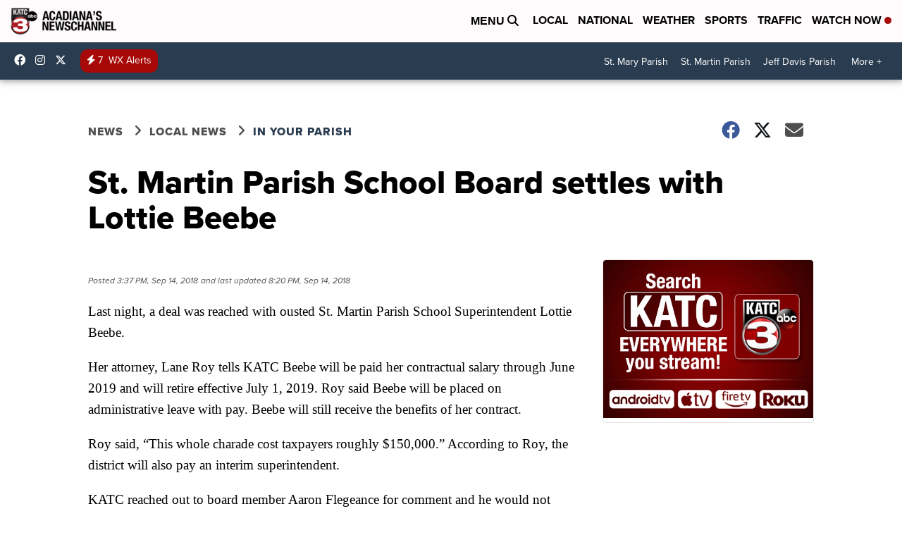

--- FILE ---
content_type: application/javascript; charset=utf-8
request_url: https://fundingchoicesmessages.google.com/f/AGSKWxVajYS_jbK7LXgytqV470gW-35pNE9CNCy7LREvNm86HfwkfI7hVlWRu7eSvzhdj622909U3o5nfwBzgzgRy0ZLp0udWe3xHSOHh8GtEEs6sCbdWJMRtW0_vvY-h45TL1blhuDaf60IoMt3dyh_tVYIRMFXwcJCXEZ9MVfZzR3ZvLDp7oHQuhrPDQ9q/_/right-ad-/adv-div-/ads/js./adtag_/ads2_
body_size: -1290
content:
window['67b26fca-30fa-42f1-ab27-97088da58603'] = true;